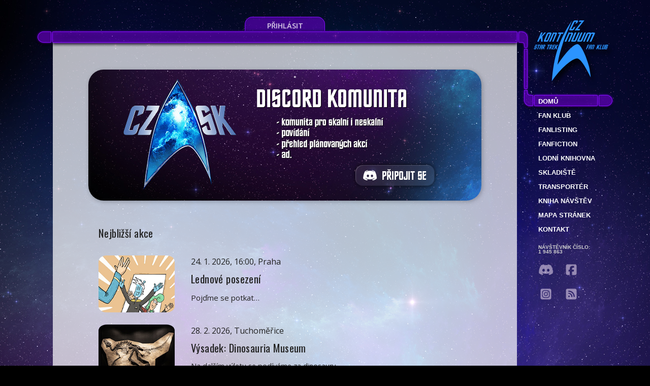

--- FILE ---
content_type: text/html; charset=utf-8
request_url: https://www.kontinuum.cz/?backlink=rwmkq
body_size: 6601
content:
<!DOCTYPE html>
<html lang="cs-cz" dir="ltr" prefix="og: https://ogp.me/ns#">
<head>
	<meta charset="utf-8">
	<title>∊Λ∍ CZ Kontinuum Star Trek fan klub</title>
	<meta name="viewport" content="width=device-width, initial-scale=1">
	<meta name="robots" content="index, follow">
	<meta name="application-name" content="CZ Kontinuum online">
	<meta name="author" content="Martin Böhm">
	<meta name="description" lang="cs-cz" content="Největší databáze světa Star Treku v češtině. Star Trek fan klub, akce a setkání">
	<meta property="og:title" content="∊Λ∍ CZ Kontinuum Star Trek fan klub">
	<meta property="og:description" content="Největší databáze světa Star Treku v češtině.">
	<meta property="og:type" content="website">
	<meta property="og:url" content="https://www.kontinuum.cz/">
	<meta property="og:image" content="https://www.kontinuum.cz/images/banery/ogImage.jpg">
	<link rel="canonical" href="https://www.kontinuum.cz/">
	<link rel="apple-touch-icon" sizes="57x57" href="/apple-touch-icon-57x57.png">
	<link rel="apple-touch-icon" sizes="60x60" href="/apple-touch-icon-60x60.png">
	<link rel="apple-touch-icon" sizes="72x72" href="/apple-touch-icon-72x72.png">
	<link rel="apple-touch-icon" sizes="76x76" href="/apple-touch-icon-76x76.png">
	<link rel="apple-touch-icon" sizes="114x114" href="/apple-touch-icon-114x114.png">
	<link rel="apple-touch-icon" sizes="120x120" href="/apple-touch-icon-120x120.png">
	<link rel="apple-touch-icon" sizes="144x144" href="/apple-touch-icon-144x144.png">
	<link rel="apple-touch-icon" sizes="152x152" href="/apple-touch-icon-152x152.png">
	<link rel="apple-touch-icon" sizes="180x180" href="/apple-touch-icon-180x180.png">
	<link rel="icon" type="image/png" href="/favicon-32x32.png" sizes="32x32">
	<link rel="icon" type="image/png" href="/android-chrome-192x192.png" sizes="192x192">
	<link rel="icon" type="image/png" href="/favicon-96x96.png" sizes="96x96">
	<link rel="icon" type="image/png" href="/favicon-16x16.png" sizes="16x16">
	<link rel="manifest" href="/manifest.json">
	<meta name="msapplication-TileColor" content="#6600cc">
	<meta name="msapplication-TileImage" content="/mstile-144x144.png">
	<meta name="theme-color" content="#ffffff">
	<link rel="alternate" type="application/rss+xml" href="https://www.kontinuum.cz/rss.php" title="CZ Kontinuum Star Trek fan klub">
	<link rel="preconnect" href="https://fonts.gstatic.com">
	<link href="https://fonts.googleapis.com/css2?family=Oswald&display=swap" rel="stylesheet" media="screen">
	<link rel="stylesheet" href="https://code.jquery.com/ui/1.12.1/themes/smoothness/jquery-ui.css" type="text/css" media="screen">
	<script src="https://www.kontinuum.cz/assets/app-TOJ_80Ra.js" type="module" crossorigin></script><link rel="stylesheet" href="https://www.kontinuum.cz/assets/app-tSnVePI8.css" crossorigin>
	<link rel="stylesheet" href="https://www.kontinuum.cz/js/easybox/styles/glow/easybox.min.css?v=1477155375">
	<link rel="stylesheet" href="/js/nivo-slider/themes/default/default.css" type="text/css" media="screen">
	<link rel="stylesheet" href="/js/nivo-slider/themes/bar/bar.css" type="text/css" media="screen">
	<link rel="stylesheet" href="/js/nivo-slider/nivo-slider.css" type="text/css" media="screen">
</head>
<body style="--body-background-image: url(/images/lcars/background/simply_pastel_night_sky_by_moonchilde.jpg);">



<div id="centerer">
		<div id="user-dashboard">
				<a href="/login" class="login-button">Přihlásit</a>
		</div>
		<div id="top">
			<img src="/images/lcars/top-viii.png" alt="lcars">
				<div id="seasons">
					<a href="/">
					<img src="/images/lcars/logo_czk.png" alt="logo" id="logo-czk" style="width: 170px; height: 140px;">
					</a>
				</div>
		</div>
		<div id="content">
			<div id="content-text">
	<div id="wrapper" style="width: 774px; margin: 30px auto 50px auto;">
		<div class="slider-wrapper theme-bar" style="border-radius: 30px; box-shadow: 2px 2px 8px rgba(0,0,0,0.25);">
			<div id="slider" class="nivoSlider">
				<a href="https://discord.gg/KF47ZhcDpy" target="_blank"><img src="/images/slider/discord.jpg" alt="Discord komunita"></a>
				<a href="/databaze/znamky-a-mince"><img src="/images/slider/znamky.jpg" alt="Star Trek na známkách a mincích"></a>
				<a href="/fanklub/"><img src="/images/slider/czk.jpg" alt="CZ Kontinuum Star Trek fan klub"></a>
				<a href="/fanlisting"><img src="/images/slider/fanlisting.jpg" alt="První český Star Trek fanlisting"></a>
				<a href="/databaze/"><img src="/images/slider/databaze.jpg" alt="Databáze Star Treku"></a>
			</div>
		</div>
	</div>
		<h2 class="lcars">Nejbližší akce<span></span></h2>
		<div class="text-under-lcars">
<div class="event-list">
	
<div class="event">
	<a href="/fanklub/akce/381/lednove-posezeni">
		<img alt="" src="/images/fanklub/akce/20260124/obrazek_seznam.jpg">
		<div class="info">
			<div class="date">
				
					24. 1. 2026, 16:00,
						Praha
					
			</div>
			<h3 class="title">
				Lednové posezení			</h3>
			<div class="subtitle">
				<p><span style="overflow-wrap: break-word; max-width: 100%; min-width: 0px; word-break: break-word; font-family: inherit; font-size: 0.9375rem; line-height: 1.3333;">Pojďme se potkat…</span></p>
			</div>
		</div>
	</a>
</div>	
	
<div class="event">
	<a href="/fanklub/akce/383/vysadek-dinosauria-museum">
		<img alt="" src="/images/fanklub/akce/20260228/obrazek_seznam.jpg">
		<div class="info">
			<div class="date">
				
					28. 2. 2026,
						Tuchoměřice
					
			</div>
			<h3 class="title">
				Výsadek: Dinosauria Museum			</h3>
			<div class="subtitle">
				<p>Na dalším výletu se podíváme za dinosaury.</p>
			</div>
		</div>
	</a>
</div>	
	
<div class="event">
	<a href="/fanklub/akce/382/starcon-2026">
		<img alt="" src="/images/fanklub/akce/20260417/obrazek_seznam.png">
		<div class="info">
			<div class="date">
				
					17.–19. 4. 2026,
						Praha 4
					
			</div>
			<h3 class="title">
				STARcon 2026			</h3>
			<div class="subtitle">
				<p>Tradiční setkání příznivců sci-fi, fantasy, vědy a techniky…</p>
			</div>
		</div>
	</a>
</div>	
</div>
			<p class="ta-r"><a href="/fanklub/akce">Všechny akce &gt;&gt;&gt;</a></p>
		</div>
	<img src="/images/lcars/divider.png" alt="divider">
	<h2 class="lcars">Poslední aktualizace<span></span></h2>
	<div class="text-under-lcars">
			<p style="margin: 20px 0 -5px 0;border-bottom: 1px solid rgba(102,0,204,0.2);">
				<span class="drobecky flR" style="font-size: 0.75em; margin-left: 10px;">2. 11. 2025</span>
				<strong>Star Trek: Strange New Worlds – Spock Amok</strong>
			</p>
			<p>Přidali jsme obrázky a&nbsp;synopsi k&nbsp;epizodě SNW <a href="https://www.kontinuum.cz/databaze/epizody/snw/1x05/spock-amok">Spock Amok</a>. Za&nbsp;zpracování děkujeme Zaně.</p>
			<p style="margin: 20px 0 -5px 0;border-bottom: 1px solid rgba(102,0,204,0.2);">
				<span class="drobecky flR" style="font-size: 0.75em; margin-left: 10px;">1. 10. 2025</span>
				<strong>Reportáž – Výsadek: Litomyšl</strong>
			</p>
			<p>Přečtěte si&nbsp;reportáž z&nbsp;našeho <a href="https://www.kontinuum.cz/fanklub/akce/374/vysadek-litomysl">výsadku do&nbsp;Litomyšle</a>.</p>
			<p style="margin: 20px 0 -5px 0;border-bottom: 1px solid rgba(102,0,204,0.2);">
				<span class="drobecky flR" style="font-size: 0.75em; margin-left: 10px;">2. 9. 2025</span>
				<strong>Star Trek: Strange New Worlds – Memento Mori</strong>
			</p>
			<p>Přidali jsme obrázky a&nbsp;synopsi k&nbsp;epizodě SNW <a href="https://www.kontinuum.cz/databaze/epizody/snw/1x04/memento-mori">Memento Mori</a>. Za&nbsp;zpracování děkujeme Zaně.</p>
			<p style="margin: 20px 0 -5px 0;border-bottom: 1px solid rgba(102,0,204,0.2);">
				<span class="drobecky flR" style="font-size: 0.75em; margin-left: 10px;">27. 8. 2025</span>
				<strong>Star Trek: Strange New Worlds – Ghosts of&nbsp;Illyria</strong>
			</p>
			<p>Přidali jsme obrázky a&nbsp;synopsi k&nbsp;epizodě SNW <a href="https://www.kontinuum.cz/databaze/epizody/snw/1x03/ghosts-of-illyria">Ghosts of&nbsp;Illyria</a>. Za&nbsp;zpracování děkujeme Zaně.</p>
			<p style="margin: 20px 0 -5px 0;border-bottom: 1px solid rgba(102,0,204,0.2);">
				<span class="drobecky flR" style="font-size: 0.75em; margin-left: 10px;">25. 8. 2025</span>
				<strong>Star Trek: Strange New Worlds – Children of&nbsp;the Comet</strong>
			</p>
			<p>Přidali jsme obrázky a&nbsp;synopsi k&nbsp;epizodě SNW <a href="https://www.kontinuum.cz/databaze/epizody/snw/1x02/children-of-the-comet">Children of&nbsp;the Comet</a>. Za&nbsp;zpracování děkujeme Zaně.</p>
			<p style="margin: 20px 0 -5px 0;border-bottom: 1px solid rgba(102,0,204,0.2);">
				<span class="drobecky flR" style="font-size: 0.75em; margin-left: 10px;">13. 8. 2025</span>
				<strong>Star Trek: Strange New Worlds – Strange New Worlds</strong>
			</p>
			<p>Přidali jsme obrázky a&nbsp;synopsi k&nbsp;epizodě SNW <a href="https://www.kontinuum.cz/databaze/epizody/snw/1x01/strange-new-worlds">Strange New Worlds</a>. Za&nbsp;zpracování děkujeme Zaně.</p>
			<p style="margin: 20px 0 -5px 0;border-bottom: 1px solid rgba(102,0,204,0.2);">
				<span class="drobecky flR" style="font-size: 0.75em; margin-left: 10px;">10. 8. 2025</span>
				<strong>Reportáž – Výsadek: Slaný</strong>
			</p>
			<p>Přečtěte si&nbsp;reportáž z&nbsp;našeho <a href="https://www.kontinuum.cz/fanklub/akce/372/vysadek-slanska-vychazka">výsadku do&nbsp;Slaného</a>.</p>
			<p style="margin: 20px 0 -5px 0;border-bottom: 1px solid rgba(102,0,204,0.2);">
				<span class="drobecky flR" style="font-size: 0.75em; margin-left: 10px;">14. 10. 2024</span>
				<strong>Reportáž – Star Trek LARP na&nbsp;Hradě</strong>
			</p>
			<p>Přečtěte si&nbsp;reportáž z&nbsp;našeho <a href="https://www.kontinuum.cz/fanklub/akce/362/star-trek-larp-na-hrade">Star Trek LARPu na&nbsp;Hradě</a>.</p>
			<p style="margin: 20px 0 -5px 0;border-bottom: 1px solid rgba(102,0,204,0.2);">
				<span class="drobecky flR" style="font-size: 0.75em; margin-left: 10px;">13. 10. 2024</span>
				<strong>Fanfilm: Sladké nevědomí</strong>
			</p>
			<p>Přidali jsme informace k&nbsp;chystanému fanfilmu z&nbsp;produkce FS&nbsp;Film "<a href="https://www.kontinuum.cz/databaze/fanfilmy/24/sladke-nevedomi#zakladni-informace">Sladké nevědomí</a>".</p>
			<p style="margin: 20px 0 -5px 0;border-bottom: 1px solid rgba(102,0,204,0.2);">
				<span class="drobecky flR" style="font-size: 0.75em; margin-left: 10px;">11. 5. 2024</span>
				<strong>1 500 000. návštěvník</strong>
			</p>
			<p><strong>1&nbsp;500&nbsp;000.</strong> návštěvník!</p>
		<p class="ta-r"><a href="/denik-aktualizaci">Deník aktualizací</a></p>
	</div>
	<img src="/images/lcars/divider.png" alt="divider">
			</div> <!-- div content-text -->
			<aside>
<div id="menu-top">&nbsp;</div>
<div id="menu" class="m-homepage">
	<nav>
		<a href="/">Domů</a>
		<a href="/fanklub/">Fan klub</a>
		<a href="/fanlisting">fanlisting</a>
		<a href="/fanfiction/">Fanfiction</a>
		<a href="/databaze/">Lodní knihovna</a>
		<a href="/skladiste/">Skladiště</a>
		<a href="/transporter/">Transportér</a>
		<a href="/kniha-navstev">Kniha návštěv</a>
		<a href="/mapa-stranek/">Mapa stránek</a>
		<a href="/kontakt/">Kontakt</a>
	</nav>
	<div title="CZ Kontinuum počítadlo" class="counter">
		Návštěvník číslo:<br>
		1 945 863
	</div>
	<div class="social-media">
		<a href="https://discord.gg/KF47ZhcDpy" title="Discord komunita" class="discord" target="_blank" rel="noreferrer"><svg xmlns="http://www.w3.org/2000/svg" viewBox="0 0 640 640"><!--!Font Awesome Free 7.0.0 by @fontawesome - https://fontawesome.com License - https://fontawesome.com/license/free Copyright 2025 Fonticons, Inc.--><path d="M524.5 133.8C524.3 133.5 524.1 133.2 523.7 133.1C485.6 115.6 445.3 103.1 404 96C403.6 95.9 403.2 96 402.9 96.1C402.6 96.2 402.3 96.5 402.1 96.9C396.6 106.8 391.6 117.1 387.2 127.5C342.6 120.7 297.3 120.7 252.8 127.5C248.3 117 243.3 106.8 237.7 96.9C237.5 96.6 237.2 96.3 236.9 96.1C236.6 95.9 236.2 95.9 235.8 95.9C194.5 103 154.2 115.5 116.1 133C115.8 133.1 115.5 133.4 115.3 133.7C39.1 247.5 18.2 358.6 28.4 468.2C28.4 468.5 28.5 468.7 28.6 469C28.7 469.3 28.9 469.4 29.1 469.6C73.5 502.5 123.1 527.6 175.9 543.8C176.3 543.9 176.7 543.9 177 543.8C177.3 543.7 177.7 543.4 177.9 543.1C189.2 527.7 199.3 511.3 207.9 494.3C208 494.1 208.1 493.8 208.1 493.5C208.1 493.2 208.1 493 208 492.7C207.9 492.4 207.8 492.2 207.6 492.1C207.4 492 207.2 491.8 206.9 491.7C191.1 485.6 175.7 478.3 161 469.8C160.7 469.6 160.5 469.4 160.3 469.2C160.1 469 160 468.6 160 468.3C160 468 160 467.7 160.2 467.4C160.4 467.1 160.5 466.9 160.8 466.7C163.9 464.4 167 462 169.9 459.6C170.2 459.4 170.5 459.2 170.8 459.2C171.1 459.2 171.5 459.2 171.8 459.3C268 503.2 372.2 503.2 467.3 459.3C467.6 459.2 468 459.1 468.3 459.1C468.6 459.1 469 459.3 469.2 459.5C472.1 461.9 475.2 464.4 478.3 466.7C478.5 466.9 478.7 467.1 478.9 467.4C479.1 467.7 479.1 468 479.1 468.3C479.1 468.6 479 468.9 478.8 469.2C478.6 469.5 478.4 469.7 478.2 469.8C463.5 478.4 448.2 485.7 432.3 491.6C432.1 491.7 431.8 491.8 431.6 492C431.4 492.2 431.3 492.4 431.2 492.7C431.1 493 431.1 493.2 431.1 493.5C431.1 493.8 431.2 494 431.3 494.3C440.1 511.3 450.1 527.6 461.3 543.1C461.5 543.4 461.9 543.7 462.2 543.8C462.5 543.9 463 543.9 463.3 543.8C516.2 527.6 565.9 502.5 610.4 469.6C610.6 469.4 610.8 469.2 610.9 469C611 468.8 611.1 468.5 611.1 468.2C623.4 341.4 590.6 231.3 524.2 133.7zM222.5 401.5C193.5 401.5 169.7 374.9 169.7 342.3C169.7 309.7 193.1 283.1 222.5 283.1C252.2 283.1 275.8 309.9 275.3 342.3C275.3 375 251.9 401.5 222.5 401.5zM417.9 401.5C388.9 401.5 365.1 374.9 365.1 342.3C365.1 309.7 388.5 283.1 417.9 283.1C447.6 283.1 471.2 309.9 470.7 342.3C470.7 375 447.5 401.5 417.9 401.5z"></path></svg></a>
		<a href="https://www.facebook.com/startrekfanklub" title="Facebook CZ Kontinuum" class="facebook" target="_blank" rel="noreferrer">
			<svg xmlns="http://www.w3.org/2000/svg" viewBox="0 0 640 640"><!--!Font Awesome Free 7.0.0 by @fontawesome - https://fontawesome.com License - https://fontawesome.com/license/free Copyright 2025 Fonticons, Inc.--><path d="M160 96C124.7 96 96 124.7 96 160L96 480C96 515.3 124.7 544 160 544L258.2 544L258.2 398.2L205.4 398.2L205.4 320L258.2 320L258.2 286.3C258.2 199.2 297.6 158.8 383.2 158.8C399.4 158.8 427.4 162 438.9 165.2L438.9 236C432.9 235.4 422.4 235 409.3 235C367.3 235 351.1 250.9 351.1 292.2L351.1 320L434.7 320L420.3 398.2L351 398.2L351 544L480 544C515.3 544 544 515.3 544 480L544 160C544 124.7 515.3 96 480 96L160 96z"></path></svg>
		</a>
		<a href="https://www.instagram.com/czkontinuum/" title="Instagram CZ Kontinuum" class="instagram" target="_blank" rel="noreferrer">
			<svg xmlns="http://www.w3.org/2000/svg" viewBox="0 0 640 640"><!--!Font Awesome Free 7.0.0 by @fontawesome - https://fontawesome.com License - https://fontawesome.com/license/free Copyright 2025 Fonticons, Inc.--><path d="M290.4 275.7C274 286 264.5 304.5 265.5 323.8C266.6 343.2 278.2 360.4 295.6 368.9C313.1 377.3 333.8 375.5 349.6 364.3C366 354 375.5 335.5 374.5 316.2C373.4 296.8 361.8 279.6 344.4 271.1C326.9 262.7 306.2 264.5 290.4 275.7zM432.7 207.3C427.5 202.1 421.2 198 414.3 195.3C396.2 188.2 356.7 188.5 331.2 188.8C327.1 188.8 323.3 188.9 320 188.9C316.7 188.9 312.8 188.9 308.6 188.8C283.1 188.5 243.8 188.1 225.7 195.3C218.8 198 212.6 202.1 207.3 207.3C202 212.5 198 218.8 195.3 225.7C188.2 243.8 188.6 283.4 188.8 308.9C188.8 313 188.9 316.8 188.9 320C188.9 323.2 188.9 327 188.8 331.1C188.6 356.6 188.2 396.2 195.3 414.3C198 421.2 202.1 427.4 207.3 432.7C212.5 438 218.8 442 225.7 444.7C243.8 451.8 283.3 451.5 308.8 451.2C312.9 451.2 316.7 451.1 320 451.1C323.3 451.1 327.2 451.1 331.4 451.2C356.9 451.5 396.2 451.9 414.3 444.7C421.2 442 427.4 437.9 432.7 432.7C438 427.5 442 421.2 444.7 414.3C451.9 396.3 451.5 356.9 451.2 331.3C451.2 327.1 451.1 323.2 451.1 319.9C451.1 316.6 451.1 312.8 451.2 308.5C451.5 283 451.9 243.6 444.7 225.5C442 218.6 437.9 212.4 432.7 207.1L432.7 207.3zM365.6 251.8C383.7 263.9 396.2 282.7 400.5 304C404.8 325.3 400.3 347.5 388.2 365.6C382.2 374.6 374.5 382.2 365.6 388.2C356.7 394.2 346.6 398.3 336 400.4C314.7 404.6 292.5 400.2 274.4 388.1C256.3 376 243.8 357.2 239.5 335.9C235.2 314.6 239.7 292.4 251.7 274.3C263.7 256.2 282.6 243.7 303.9 239.4C325.2 235.1 347.4 239.6 365.5 251.6L365.6 251.6zM394.8 250.5C391.7 248.4 389.2 245.4 387.7 241.9C386.2 238.4 385.9 234.6 386.6 230.8C387.3 227 389.2 223.7 391.8 221C394.4 218.3 397.9 216.5 401.6 215.8C405.3 215.1 409.2 215.4 412.7 216.9C416.2 218.4 419.2 220.8 421.3 223.9C423.4 227 424.5 230.7 424.5 234.5C424.5 237 424 239.5 423.1 241.8C422.2 244.1 420.7 246.2 419 248C417.3 249.8 415.1 251.2 412.8 252.2C410.5 253.2 408 253.7 405.5 253.7C401.7 253.7 398 252.6 394.9 250.5L394.8 250.5zM544 160C544 124.7 515.3 96 480 96L160 96C124.7 96 96 124.7 96 160L96 480C96 515.3 124.7 544 160 544L480 544C515.3 544 544 515.3 544 480L544 160zM453 453C434.3 471.7 411.6 477.6 386 478.9C359.6 480.4 280.4 480.4 254 478.9C228.4 477.6 205.7 471.7 187 453C168.3 434.3 162.4 411.6 161.2 386C159.7 359.6 159.7 280.4 161.2 254C162.5 228.4 168.3 205.7 187 187C205.7 168.3 228.5 162.4 254 161.2C280.4 159.7 359.6 159.7 386 161.2C411.6 162.5 434.3 168.3 453 187C471.7 205.7 477.6 228.4 478.8 254C480.3 280.3 480.3 359.4 478.8 385.9C477.5 411.5 471.7 434.2 453 452.9L453 453z"></path></svg>
		</a>
		<a href="https://www.kontinuum.cz/rss.php" title="RSS aktualizací" class="rss" target="_blank">
			<svg xmlns="http://www.w3.org/2000/svg" viewBox="0 0 640 640"><!--!Font Awesome Free 7.0.0 by @fontawesome - https://fontawesome.com License - https://fontawesome.com/license/free Copyright 2025 Fonticons, Inc.--><path d="M160 96C124.7 96 96 124.7 96 160L96 480C96 515.3 124.7 544 160 544L480 544C515.3 544 544 515.3 544 480L544 160C544 124.7 515.3 96 480 96L160 96zM192 200C192 186.7 202.7 176 216 176C353 176 464 287 464 424C464 437.3 453.3 448 440 448C426.7 448 416 437.3 416 424C416 313.5 326.5 224 216 224C202.7 224 192 213.3 192 200zM192 296C192 282.7 202.7 272 216 272C299.9 272 368 340.1 368 424C368 437.3 357.3 448 344 448C330.7 448 320 437.3 320 424C320 366.6 273.4 320 216 320C202.7 320 192 309.3 192 296zM192 416C192 398.3 206.3 384 224 384C241.7 384 256 398.3 256 416C256 433.7 241.7 448 224 448C206.3 448 192 433.7 192 416z"></path></svg>
		</a>
	</div>
</div><!-- menu -->
<label id="nav-button">
	<img src="/images/lcars/nav-button.png" alt="Navigation button">
	<input type="checkbox">
</label>
			</aside>
		</div> <!-- content -->
		<div class="clearAll"></div>
		<div id="bottom">
			<p id="bgCopyright">&copy; 2000–2026 Webdesign: Samuel David Thorn, CZ Kontinuum Star Trek fan klub; Pozadí: Simply Pastel Night Sky by
				<a href="https://www.deviantart.com/casperium" target="_blank" rel="noreferrer">Ali Ries (Casperium)</a>
			</p>
		</div>
</div> <!-- div.centerer -->
	<script src="https://code.jquery.com/jquery-3.6.0.min.js"></script>
	<script src="https://code.jquery.com/ui/1.12.1/jquery-ui.min.js"></script>
	<script src="https://www.kontinuum.cz/js/Naja.min.js?v=1754847205"></script>
	<script src="https://www.kontinuum.cz/js/easybox/distrib.min.js?v=1477155368"></script>
	<script>
		document.addEventListener('DOMContentLoaded', () => {
			naja.uiHandler.selector = '.najax';
			//var spinner = document.getElementsByClassName('spinner');
			var ajaxOverlay = null;
			var spinner = document.createElement('div');
			spinner.classList.add('spinner');
			spinner.style.display = 'block';
			spinner.style.position = 'absolute';
			spinner.style.left = '50%';		naja.uiHandler.addEventListener('interaction', (event) => {
				ajaxOverlay = event.detail.element.dataset.ajaxOverlay;
				if (ajaxOverlay) {
					ajaxOverlay = document.getElementById(ajaxOverlay);
					ajaxOverlay.style.transition = 'opacity 0.25s';
				}
			});
			naja.addEventListener('before', (event) => {
				if (event.detail.data && event.detail.data.ajaxOverlay) {
					ajaxOverlay = document.getElementById(event.detail.data.ajaxOverlay);
					ajaxOverlay.style.transition = 'opacity 0.25s';
				}
				if (ajaxOverlay) {
					ajaxOverlay.style.opacity = '0.5';
					ajaxOverlay.prepend(spinner);
				}
			});
			naja.addEventListener('complete', () => {
				if (ajaxOverlay) {
					ajaxOverlay.style.opacity = '1';
				}
				if (typeof initBindings === "function") {
					initBindings();
				}
			});
			naja.initialize({
				//history: false
			});
		});	//<div class="spinner" style="display: none;"></div>
	if ($().jquery !== "3.6.0") $.noConflict(true);
		var bgHeight = 1413;
		//var docHeight = $(document).height();
		//var scHeight = $(window).height();
		//ratio = (docHeight - scHeight) / (bgHeight - scHeight);
		//if (ratio < 1) ratio = 2;
		$(window).scroll(function () {
			var docHeight = $(document).height();
			var scHeight = $(window).height();
			ratio = (docHeight - scHeight) / (bgHeight - scHeight);
			if (ratio < 1) ratio = 2;
			if (scHeight < bgHeight) {
				var yPos = -($(window).scrollTop() / ratio);
				//console.log(docHeight + ', ' + scHeight + ', ' + $(window).scrollTop() + ', ' + yPos);
				// Put together our final background position
				var coords = '50% ' + yPos + 'px';				// Move the background
				$("body").css({ backgroundPosition: coords });
			}
		});
	</script>
	<script type="application/json" id="easyOptions">
		{
			"global": {
				"dragDrop": false
			}
		}
	
	</script>
	<script src="/js/nivo-slider/jquery.nivo.slider.js"></script>
	<script>
		$(function () {
			$('#slider').nivoSlider({
				pauseTime: 5000,
				controlNav: false,
				prevText: '&laquo; Vzad',
				nextText: 'Vpřed &raquo;',
			});
		});
	</script>
</body>
</html>
